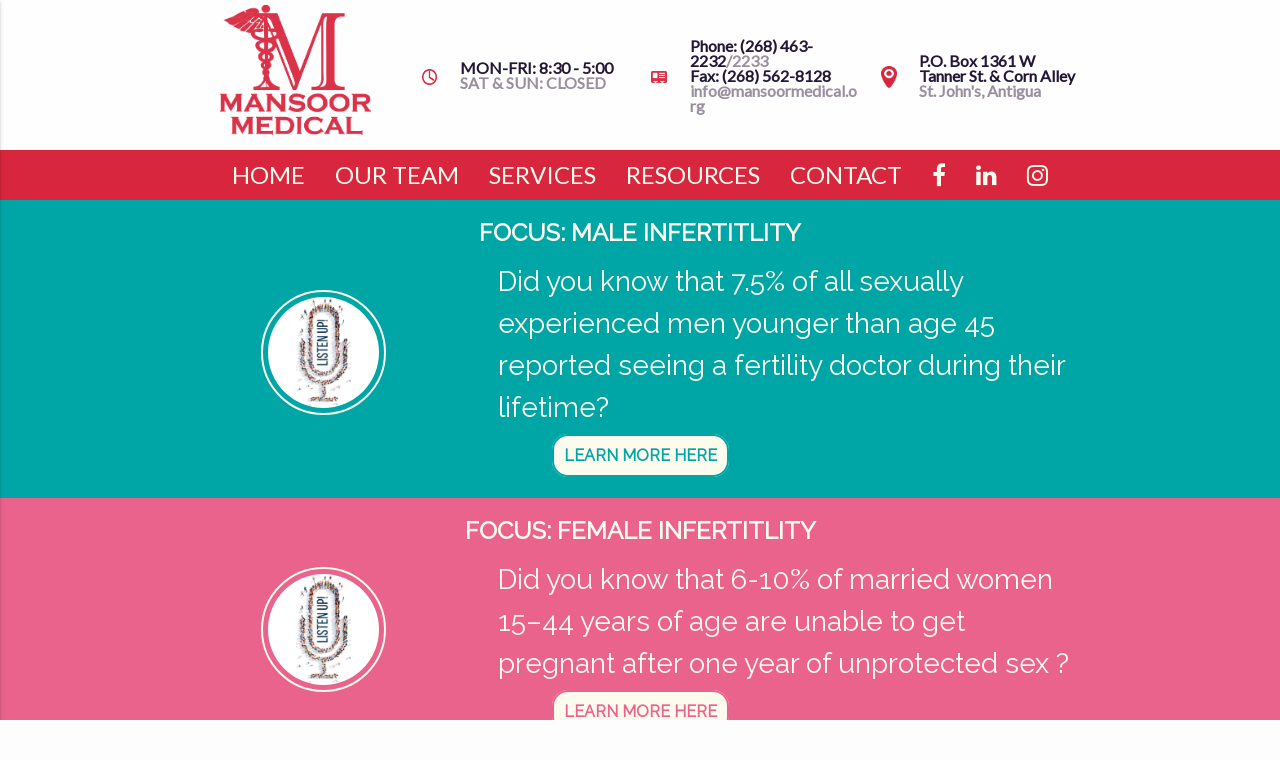

--- FILE ---
content_type: text/html; charset=UTF-8
request_url: https://www.mansoormedical.org/contact/
body_size: 4008
content:
<!DOCTYPE html>
<html>
<head>
    
        <title>Contact Us | Mansoor Medical - For Women's Health</title>
    
    <!-- SEO STUFF GOES HERE -->
    <meta charset="utf-8"/>
    <meta name="viewport" content="width=device-width, initial-scale=1.0, maximum-scale=1.0">
    
    
        <meta name="Description" content="To schedule and appointment or get additional information please call (268) 463-2232 or email info@mansoormedical.org">
        <meta name="og:description" content="To schedule and appointment or get additional information please call (268) 463-2232 or email info@mansoormedical.org">
        <meta name="twitter:description" content = "To schedule and appointment or get additional information please call (268) 463-2232 or email info@mansoormedical.org">
    

    <meta name="og:title" content="Mansoor Medical for Women's Health - specialist care to women of all ages">
    <meta name="og:image" content="http://mansoormedical.org/assets/logos/mansoor-logo-square.png">
    <meta name="og:type" content="website">
    <meta name="og:url" content="http://mansoormedical.org">
    <meta name="og:site_name" content="Mansoor Medical">

    <meta name="twitter:image:src" content="http://mansoormedical.org/assets/logos/karibfusion-logo-square.png">
    <meta name="twitter:card" content="summary_large_image">

    <meta name="Keywords" content="women, health, caribbean, leeward islands, antigua, barbuda, sex, doctor, baby, pregnancy, birth, c-section, ultrasound, mansoor, medical, beach, vacation, emergency, treatment,Infertility, Uterine Fibroids, Endometriosis, Menstrual Disorders, Pubertal Disorders, High Risk Pregnancies, Recurrent Pregnancy Losses, Gynaecological Cancers, Sexually Transmitted Infections, Menopausal Disorders, std, hiv, aids, " />
    
    <!--Import Google Icon Font-->
    <link href="https://fonts.googleapis.com/css?family=Lato|Raleway" rel="stylesheet">
    <link href="https://fonts.googleapis.com/icon?family=Material+Icons" rel="stylesheet">
    <link rel="stylesheet" href="/css/main.css">
    <link rel="stylesheet" type="text/css" href="https://cdnjs.cloudflare.com/ajax/libs/animate.css/3.7.2/animate.min.css">
    <link rel="stylesheet" type="text/css" href="https://maxcdn.bootstrapcdn.com/font-awesome/4.7.0/css/font-awesome.min.css">
    <!-- FAVICON STUFF -->
    <link rel="apple-touch-icon" sizes="57x57" href="/apple-icon-57x57.png">
    <link rel="apple-touch-icon" sizes="60x60" href="/apple-icon-60x60.png">
    <link rel="apple-touch-icon" sizes="72x72" href="/apple-icon-72x72.png">
    <link rel="apple-touch-icon" sizes="76x76" href="/apple-icon-76x76.png">
    <link rel="apple-touch-icon" sizes="114x114" href="/apple-icon-114x114.png">
    <link rel="apple-touch-icon" sizes="120x120" href="/apple-icon-120x120.png">
    <link rel="apple-touch-icon" sizes="144x144" href="/apple-icon-144x144.png">
    <link rel="apple-touch-icon" sizes="152x152" href="/apple-icon-152x152.png">
    <link rel="apple-touch-icon" sizes="180x180" href="/apple-icon-180x180.png">
    <link rel="icon" type="image/png" sizes="192x192"  href="/android-icon-192x192.png">
    <link rel="icon" type="image/png" sizes="32x32" href="/favicon-32x32.png">
    <link rel="icon" type="image/png" sizes="96x96" href="/favicon-96x96.png">
    <link rel="icon" type="image/png" sizes="16x16" href="/favicon-16x16.png">
    <link rel="manifest" href="/manifest.json">
    <meta name="msapplication-TileColor" content="#ffffff">
    <meta name="msapplication-TileImage" content="/ms-icon-144x144.png">
    <meta name="theme-color" content="#d7263d">
    <script>
      (function(i,s,o,g,r,a,m){i['GoogleAnalyticsObject']=r;i[r]=i[r]||function(){
      (i[r].q=i[r].q||[]).push(arguments)},i[r].l=1*new Date();a=s.createElement(o),
      m=s.getElementsByTagName(o)[0];a.async=1;a.src=g;m.parentNode.insertBefore(a,m)
      })(window,document,'script','https://www.google-analytics.com/analytics.js','ga');

      ga('create', 'UA-91774524-1', 'auto');
      ga('send', 'pageview');

    </script>
</head>
<body> 
    <nav>
        <div class="nav-wrapper nav-header">
            <!-- <a href="#" class="brand-logo">Mansoor Medical - For Women's Health</a> -->
            <a href="#" data-activates="mobile-demo" class="button-collapse"><i class="material-icons">menu</i></a>
            <div class="gen-info hide-on-med-and-down">
                <div class="container">
                    <div class="row">
                        <div class="col s3 gen-info-col">
                            <img src="/assets/logos/medical-mansoor-red-logo.png" class="navbar-logo">
                        </div>
                        <div class="col s3 gen-info-col">
                            <div class="row valign-wrapper">
                                <div class="valign col s2">
                                    <img src="/assets/icons/clock.png">
                                </div>
                                <div class="valign col s10 text">
                                        <span class="color-dark-gray">MON-FRI:  8:30 - 5:00</span><br/>
                                        <span class="color-light-gray">SAT & SUN:  CLOSED</span>
                                </div>
                            </div>
                        </div>
                        <div class="col s3 gen-info-col">
                            <div class="row valign-wrapper">
                                <div class="valign col s2">
                                    <img src="/assets/icons/contact-card.png">
                                </div>
                                <div class="valign col s10 text">
                                        <span class="color-dark-gray">Phone: (268) 463-2232</span><span class="color-light-gray">/2233</span><br/>
                                        <span class="color-dark-gray">Fax: (268) 562-8128</span><br/>
                                        <span class="color-light-gray">info@mansoormedical.org</span>
                                </div>
                            </div>
                        </div>
                        <div class="col s3 gen-info-col">
                            <div class="row valign-wrapper">
                                <div class="valign col s2">
                                    <img src="/assets/icons/location.png">
                                </div>
                                <div class="valign col s10 text">
                                        <span class="color-dark-gray">P.O. Box 1361 W</span><br/>
                                        <span class="color-dark-gray">Tanner St. & Corn Alley</span><br/>
                                        <span class="color-light-gray">St. John's, Antigua</span>
                                </div>
                            </div>
                        </div>
                        
                    </div>
                </div>
            </div>
            <div class="table">
                 <a href="#" class="brand-logo hide-on-large-only"><img src="/assets/logos/medical-mansoor-white-m.png"></a>
                <ul id="nav-mobile" class="hide-on-med-and-down">
                    
                        <li><a class="navbar-link color-white" href="/">Home</a></li>
                    
                        <li><a class="navbar-link color-white" href="/our-team">Our Team</a></li>
                    
                        <li><a class="navbar-link color-white" href="/services">Services</a></li>
                    
                        <li><a class="navbar-link color-white" href="/resources">Resources</a></li>
                    
                        <li><a class="navbar-link color-white" href="/contact">Contact</a></li>
                    
                        <li><a href="https://www.facebook.com/mansoormedical/" target="_blank">
                            <i class="fa fa-facebook" aria-hidden="true"></i>
                        </a></li>
                        <li><a href="https://www.linkedin.com/company/16208945" target="_blank">
                            <i class="fa fa-linkedin" aria-hidden="true"></i>
                        </a></li>
                        <li><a href="https://www.instagram.com/mansoor.medical/?hl=en" target="_blank">
                            <i class="fa fa-instagram" aria-hidden="true"></i>
                        </a></li>
                </ul>
                <ul class="side-nav" id="mobile-demo">
                    
                        <li><a href="/">Home</a></li>
                    
                        <li><a href="/our-team">Our Team</a></li>
                    
                        <li><a href="/services">Services</a></li>
                    
                        <li><a href="/resources">Resources</a></li>
                    
                        <li><a href="/contact">Contact</a></li>
                    
                    <li><a href="https://www.facebook.com/mansoormedical/" target="_blank">
                        <i class="fa fa-facebook" aria-hidden="true"></i>
                    </a></li>
                    <li><a href="https://www.linkedin.com/company/16208945" target="_blank">
                        <i class="fa fa-linkedin" aria-hidden="true"></i>
                    </a></li>
                    <li><a href="https://www.instagram.com/mansoor.medical/?hl=en" target="_blank">
                        <i class="fa fa-instagram" aria-hidden="true"></i>
                    </a></li>
                </ul>
            </div>
       </div>
    </nav>
    <main>
        
    
           



	<div class="focus-of-the-month" style="background-color: #00a6a6;">
		<div class="container">
			<div class="header center-align">
				<h2 class="color-white flow-text">FOCUS: Male Infertitlity</h2>
			</div>
			<div class="row is-flex">
				<div class="col hide-on-small-only m4">
					<div class="center-img valign-wrapper" >
						<img src="/assets/images/focus_of_the_month/resolve_mic_hook.png" class="hook-img circle-image valign">
					</div>
				</div>
				<div class="col s12 m8 valign-wrapper">
					<p class="color-white valign flow-text focus-text-large1">Did you know that 7.5% of all sexually experienced men younger than age 45 reported seeing a fertility doctor during their lifetime?</p>
				</div>
				<div class="col s12 focus-learn center-align grow">
					<a href='/male/infertility/fertility/2017/04/02/male-infertility' style='color: #00a6a6'>LEARN MORE HERE</a>
				</div>
			</div>
			
		</div>
		
	</div>

	<div class="focus-of-the-month" style="background-color: #EA638C;">
		<div class="container">
			<div class="header center-align">
				<h2 class="color-white flow-text">FOCUS: Female Infertitlity</h2>
			</div>
			<div class="row is-flex">
				<div class="col hide-on-small-only m4">
					<div class="center-img valign-wrapper" >
						<img src="/assets/images/focus_of_the_month/resolve_mic_hook.png" class="hook-img circle-image valign">
					</div>
				</div>
				<div class="col s12 m8 valign-wrapper">
					<p class="color-white valign flow-text focus-text-large1">Did you know that 6-10% of married women 15–44 years of age are unable to get pregnant after one year of unprotected sex ?</p>
				</div>
				<div class="col s12 focus-learn center-align grow">
					<a href='/female/infertility/fertility/2017/04/01/female-infertility' style='color: #EA638C'>LEARN MORE HERE</a>
				</div>
			</div>
			
		</div>
		
	</div>








<div class="container">
	<div class="row">
		<div class="col s12">
			<div class="valign">
				<h2 class="header padding color-red center-text contact-header"> CONTACT </h2>
				<p class="flow-text contact-text animated fadeInUp"> If you would like more information, or would like to make an appointment, you can call (268) 463-2232/2233 or email <em>info@mansoormedical.org</em>, and someone from the office will respond to you within 48 hours. </p>
			</div>
			<div class="valign">
				<div class="row">
<!-- 					<form class="col s12 mansoor-form" action="https://formspree.io/raman@karibfusion.com" method="POST">
						<input type="hidden" name="_next" value="/form_response" />
						<input type="hidden" name="_subject" value="Website Contact Form" />
						<input type="hidden" name="_format" value="plain" />
						<input type="text" name="_gotcha" style="display:none" />
						<div class="row">
						  <div class="input-field col s12 m6">
						    <input placeholder="John Doe" name="full_name" id="full_name" type="text" class="validate contact-text">
						    <label for="full_name">Full Name</label>
						  </div>
							<div class="input-field col s12 m6">
							  <input placeholder="Subject of your message" name="subject" id="subject" type="text" class="validate contact-text">
							  <label for="subject">Subject</label>
							</div>
						</div>
						<div class="row">
						  <div class="input-field col s12 m6">
						    <input placeholder="johndoe@email.com" name="email" id="email" type="email" class="validate contact-text">
						    <label for="email">Email</label>
						  </div>
							<div class="input-field col s12 m6">
							  	<input placeholder="(268)555-5555" name="number" id="number" type="text" class="validate contact-text">
							  	<label for="number">Number</label>
							</div>
						</div>
						<div class="row">
						  <div class="input-field col s12">
						    <textarea name="message" class="materialize-textarea contact-text" placeholder="Type your message here..." id="message"></textarea>
						    <label for="message">Message</label>
						  </div>
						</div>
				        <div class="col s12 valign-wrapper">
					        <button class="btn waves-effect waves-light valign submit-btn" type="submit" name="action">Submit
					            <i class="material-icons right"></i>
					        </button>
				        </div>
					</form> -->
				</div>
			</div>
		</div>
	</div>
</div>

    <div class="post">
        <div class="container">
            <h2>Facebook Post</h2>
            <p id="fb-post" class="flow-text no-opacity">
              Loading Facebook Post
            </p>
            <img id="fb-post-img"/>
            <div class="btn-wrapper green-btn"><a id="fb-post-url" class="service-text text-border color-white" target="_blank" href="https://www.facebook.com/mansoormedical/">VIEW POST</a></div>
        </div>
    </div>
    <div class="quotes">
        <div class="container">
            <h2>LOVE QUOTE OF THE DAY</h2>
            <!-- Added the actual quote incase the api breaks down -->
            <p id="quote" class="flow-text no-opacity">"Love you will find only where you may show yourself weak without provoking strength."</p>
        </div>
    </div>
    <div id="map"></div>
    <script>
              function initMap() {
                var mapDiv = document.getElementById('map');
                var location = {lat: 17.119293,lng:  -61.843479};
                var map = new google.maps.Map(mapDiv, {
                    center: location,
                    scrollwheel: false,
                    zoomControl: true,
                    fullscreenControl: true,
                    navigationalControl: true,
                    zoom: 17
                });
                var marker= new google.maps.Marker({
                  position: location,
                  map: map,
                  icon: "/assets/icons/location_small.png",
                  title: "Mansoor Medical"
                });

                var infowindow = new google.maps.InfoWindow({
                    content: "<span id='map-info'>Mansoor Medical</span>"
                })

                marker.addListener('click', function(){
                    infowindow.open(map, marker)
                })

              }
            </script>
            <script async defer
                src="https://maps.googleapis.com/maps/api/js?key=AIzaSyAS3SXVRAYqBUUMY4kghbJY9FOHbkTQAE8&callback=initMap">
            </script>
    </main>
    <footer class="page-footer">
        <div class="container">
            <div class="row">
                <div class="col m4 s12">
                    <img  class="footer-logo" src="/assets/logos/medical-mansoor-white-logo.png"> 
                    <div class="row">
                        <a href="https://www.facebook.com/mansoormedical/" target="_blank"> <img class="social-media-icons" src="/assets/icons/facebook.png"> </a>
                        <a href="https://www.linkedin.com/company/16208945" target="_blank"> <img class="social-media-icons"  src="/assets/icons/linkedin.png"> </a>
                        <a href="https://www.instagram.com/mansoor.medical/?hl=en" target="_blank"> <img class="social-media-icons" src="/assets/icons/instagram.png"> </a>
                    </div>
                </div>
                <div class="col m4 s12">
                    <h5 class="white-text">Site Map</h5>
                    <ul>
                        
                            <li><a class="white-text text-lighten-3" href="/">Home</a></li>
                        
                            <li><a class="white-text text-lighten-3" href="/our-team">Our Team</a></li>
                        
                            <li><a class="white-text text-lighten-3" href="/services">Services</a></li>
                        
                            <li><a class="white-text text-lighten-3" href="/resources">Resources</a></li>
                        
                            <li><a class="white-text text-lighten-3" href="/contact">Contact</a></li>
                        
                    </ul>
                </div>
                <div class="col m4 s12">
                    <h5 class="white-text">OFFICE INFO</h5>
                    <div class="footer-contact">
                        <span class="text">P.O. Box 1361 W</span><br/>
                        <span class="text">Tanner St. & Corn Alley</span><br>
                        <span class="text">St. John's, Antigua</span><br>
                        <br>
                        <span class="text">Phone: (268) 463-2232/2233</span><br>
                        <span class="text">Fax: (268) 562-8128</span><br>
                        <span class="text">info@mansoormedical.org</span><br>

                    </div>
                </div>
            </div>
        </div>
        <div class="footer-copyright">
            <div class="container row">
                <span class="col s12 l4 center-text">© 2020 Copyright Mansoor Medical</span>
                <span class="col s12 l4 center-text">
                    <a id="privacy-link" class="grey-text text-lighten-4 middle-text" href="/privacy-notice"> Privacy Notice </a> | <a id="condition-link"class="grey-text text-lighten-4 middle-text" href="/conditions-of-use"> Conditions of Use </a>
                </span>
                <span  id="karibfusion-link" class="col s12 l4 center-text">
                    <a class="grey-text text-lighten-4" href="https://www.karibfusion.com/" target="_blank">  <img src="/assets/logos/kf-logo.png" class="link-logo"> Built By KaribFusion</a>
                </span>
            </div>
        </div>
    </footer>
    <script type="text/javascript" src="/node_modules/@bower_components/jquery/dist/jquery.min.js"></script>
    <script type="text/javascript" src="/node_modules/@bower_components/materialize/dist/js/materialize.js"></script>
    <script type="text/javascript" src="/js/main.js"></script>
    
</body>
</html>




--- FILE ---
content_type: text/plain
request_url: https://www.google-analytics.com/j/collect?v=1&_v=j102&a=713949180&t=pageview&_s=1&dl=https%3A%2F%2Fwww.mansoormedical.org%2Fcontact%2F&ul=en-us%40posix&dt=Contact%20Us%20%7C%20Mansoor%20Medical%20-%20For%20Women%27s%20Health&sr=1280x720&vp=1280x720&_u=IEBAAEABAAAAACAAI~&jid=1851093752&gjid=492732595&cid=1685978675.1768742417&tid=UA-91774524-1&_gid=816806996.1768742417&_r=1&_slc=1&z=1126615209
body_size: -452
content:
2,cG-HVZSJYPQ6N

--- FILE ---
content_type: application/javascript; charset=UTF-8
request_url: https://www.mansoormedical.org/js/main.js
body_size: 556
content:
$(document).ready(function(){
    $(".button-collapse").sideNav(); 
    var ua = navigator.userAgent.toLowerCase();
    var isAndroid = ua.indexOf("android") > -1; //&& ua.indexOf("mobile");
    var facebookUrl = "https://graph.facebook.com/v2.9/186017395407/posts?access_token=EAAJgFvXUrmsBAKbj3ByGhMpEtZCZBp92XkJlFHaKFJtYLw3AJFSE6pWPlJrZB1r4AgTdeBu1clwkXHUrj8hHoJzpdXfWRPpmpGrZC5S73npKzeWZAjtn4fwWhKNpeIzc8Y8bD8xrnZCOH1K55nh4cogK9X1IwHJR0ZD&limit=20&fields=id, message, link, created_time, type, source, story, object_id, full_picture"

    $.get(facebookUrl, function(data){
        var posts = data.data;
        var postCount = posts.length;
        var pos=0;
        var message = undefined;
        var fullPic = undefined;
        var url = "https://www.facebook.com/mansoormedical/";
        while (pos < postCount && message == undefined ){
            message = posts[pos].message
            url = posts[pos].link
            fullPic = posts[pos].full_picture
            pos ++;
        }
        if (message != undefined){
            $("#fb-post").text(message);
            $("#fb-post-url").attr('href', url);
            $("#fb-post-img").attr('src', fullPic);
        }
    })

    function hasMessage(postData){
        return (postData.message != undefined && postData.link != undefined)
    }

    $.ajax({
        url: "https://quotes.rest/qod.json?category=love",
        type: 'GET',
        success: function(data){
            quote = data.contents.quotes[0].quote;
            if (quote != undefined) {
                quote='"'+ quote + '"' ;
                $("#quote").text(quote);
            }
        },
        error: function(data){
            console.log("error getting new quote, falling back to old quote");
        }
    });

    var scrollOptions=[
        {selector: '#quote', offset: 0, callback: function(el){
            $(el).addClass("animated fadeInUp");
            $(el).removeClass("no-opacity")
        }},
        {selector: '#fb-post', offset: 0, callback: function(el){
            $(el).addClass("animated fadeInUp")
            $(el).removeClass("no-opacity")
        }}
    ]

    Materialize.scrollFire(scrollOptions);

});
